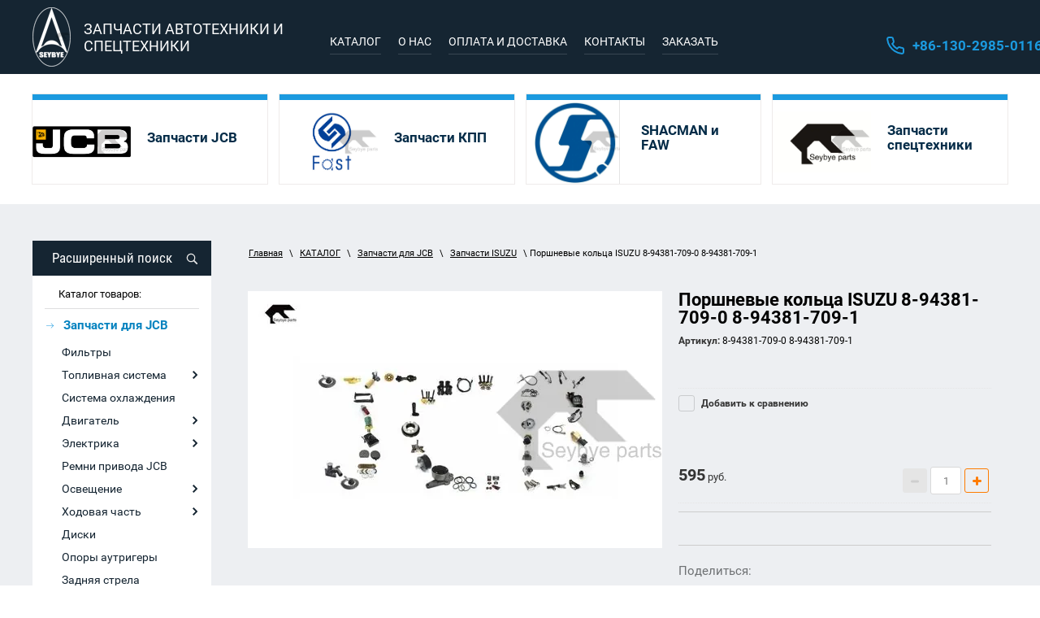

--- FILE ---
content_type: text/html; charset=utf-8
request_url: https://seybye.ru/katalog/isuzu/porshnevye-kolca-isuzu-8-94381-709-0-8-94381-709-1
body_size: 16796
content:

	 
<!doctype html>
 
<html lang="ru">
	 
	<head>
		 
		<meta charset="utf-8">
		 
		<meta name="robots" content="all"/>
		
									<title>Поршневые кольца ISUZU 8-94381-709-0 8-94381-709-1 - купить в интернет-магазине Seybye</title> 
			<meta name="description" content="Поршневые кольца ISUZU 8-94381-709-0 8-94381-709-1 по выгодной цене в интернет-магазине Seybye. Большой ассортимент запчастей к экскаваторам-погрузчикам JCB из Китая с доставкой по России.">
						<meta name="keywords" content="Поршневые кольца ISUZU 8-94381-709-0 8-94381-709-1">
		 
		<meta name="SKYPE_TOOLBAR" content="SKYPE_TOOLBAR_PARSER_COMPATIBLE">
		<meta name="viewport" content="width=device-width, height=device-height, initial-scale=1.0, maximum-scale=1.0, user-scalable=no">
		 
		<meta name="msapplication-tap-highlight" content="no"/>
		 
		<meta name="format-detection" content="telephone=no">
		 
		<meta http-equiv="x-rim-auto-match" content="none">
		 
		<!--  -->
		<link rel="stylesheet" href="/g/css/styles_articles_tpl.css">
		 
		<link rel="stylesheet" href="/t/v850/images/css/styles.css">
		 
		
		 
		<link rel="stylesheet" href="/t/v850/images/css/s3_styles.scss.css">
		 
		<script src="/g/libs/jquery/1.10.2/jquery.min.js"></script>
		 
		<script src="/g/s3/misc/adaptiveimage/1.0.0/adaptiveimage.js"></script>
		
		
			<link rel="stylesheet" href="/g/css/styles_articles_tpl.css">
<link rel='stylesheet' type='text/css' href='/shared/highslide-4.1.13/highslide.min.css'/>
<script type='text/javascript' src='/shared/highslide-4.1.13/highslide-full.packed.js'></script>
<script type='text/javascript'>
hs.graphicsDir = '/shared/highslide-4.1.13/graphics/';
hs.outlineType = null;
hs.showCredits = false;
hs.lang={cssDirection:'ltr',loadingText:'Загрузка...',loadingTitle:'Кликните чтобы отменить',focusTitle:'Нажмите чтобы перенести вперёд',fullExpandTitle:'Увеличить',fullExpandText:'Полноэкранный',previousText:'Предыдущий',previousTitle:'Назад (стрелка влево)',nextText:'Далее',nextTitle:'Далее (стрелка вправо)',moveTitle:'Передвинуть',moveText:'Передвинуть',closeText:'Закрыть',closeTitle:'Закрыть (Esc)',resizeTitle:'Восстановить размер',playText:'Слайд-шоу',playTitle:'Слайд-шоу (пробел)',pauseText:'Пауза',pauseTitle:'Приостановить слайд-шоу (пробел)',number:'Изображение %1/%2',restoreTitle:'Нажмите чтобы посмотреть картинку, используйте мышь для перетаскивания. Используйте клавиши вперёд и назад'};</script>

            <!-- 46b9544ffa2e5e73c3c971fe2ede35a5 -->
            <script src='/shared/s3/js/lang/ru.js'></script>
            <script src='/shared/s3/js/common.min.js'></script>
        <link rel='stylesheet' type='text/css' href='/shared/s3/css/calendar.css' /><link rel="icon" href="/favicon.ico" type="image/x-icon">

<!--s3_require-->
<link rel="stylesheet" href="/g/basestyle/1.0.1/user/user.css" type="text/css"/>
<link rel="stylesheet" href="/g/basestyle/1.0.1/user/user.blue.css" type="text/css"/>
<script type="text/javascript" src="/g/basestyle/1.0.1/user/user.js" async></script>
<!--/s3_require-->
					
		
		
		
			<link rel="stylesheet" type="text/css" href="/g/shop2v2/default/css/theme.less.css">		
			<script type="text/javascript" src="/g/printme.js"></script>
		<script type="text/javascript" src="/g/shop2v2/default/js/tpl.js"></script>
		<script type="text/javascript" src="/g/shop2v2/default/js/baron.min.js"></script>
		
			<script type="text/javascript" src="/g/shop2v2/default/js/shop2.2.js"></script>
		
	<script type="text/javascript">shop2.init({"productRefs": [],"apiHash": {"getPromoProducts":"54fd590216132967eab1c34419291db9","getSearchMatches":"b69cfed3519074ffd6ac5e30b0a1d1a8","getFolderCustomFields":"82109b455640dd24149114794d7129bc","getProductListItem":"f7561f9ee6af54b846b92aa035ad57b2","cartAddItem":"4011e977b2ecd028222655be479f51f0","cartRemoveItem":"6c514407026cc7982625904dcd896a34","cartUpdate":"4c3aaa71768f1ce899c91d4f47deaf74","cartRemoveCoupon":"6189518eaaad1b68c2605fe907b4522d","cartAddCoupon":"dee12165d8d0161d0a9d45c5c23f3293","deliveryCalc":"ab586251d726e1053da6580308378377","printOrder":"483ed567be639ddefd61be54c09cccb8","cancelOrder":"cc87eea89e4e479fb066c5c5812a9595","cancelOrderNotify":"473bdd1f2805486d3f5f6ad64a677f6a","repeatOrder":"2fbf86234e22537ade3d4dc7de6cad74","paymentMethods":"a9d753dc88160a463b9b49c26c6fa6dc","compare":"7691aefc553dd0bbcf0ed02e62b076d5"},"hash": null,"verId": 2279954,"mode": "product","step": "","uri": "/katalog","IMAGES_DIR": "/d/","my": {"show_sections":true,"new_alias":"New","special_alias":"Sale","filter_range_max":6000000},"shop2_cart_order_payments": 1,"cf_margin_price_enabled": 0,"maps_yandex_key":"","maps_google_key":""});</script>
		<link rel="stylesheet" href="/g/templates/webmake/shop2/1.0.0/css/shop.scss.css">
		<script src="/g/templates/webmake/shop2/1.0.0/js/owl.carousel.min.js" charset="utf-8"></script>
		<link rel="stylesheet" href="/g/libs/photoswipe/4.1.0/photoswipe.css">
		<link rel="stylesheet" href="/g/libs/photoswipe/4.1.0/default-skin/default-skin.css">
		<script src="/g/libs/photoswipe/4.1.0/photoswipe.min.js" charset="utf-8"></script>
		<script src="/g/libs/photoswipe/4.1.0/photoswipe-ui-default.js" charset="utf-8"></script>
		<script src="/g/templates/webmake/shop2/1.0.0/js/jquery.formstyler.min.js"></script>
		<script src="/g/templates/webmake/shop2/1.0.0/js/jquery.responsivetabs.min.js"></script>
		<script src="/g/templates/webmake/shop2/1.0.0/js/tap_file.js" charset="utf-8"></script>
		<script src="/g/s3/misc/includeform/0.0.3/s3.includeform.js"></script>
		<script src="/g/templates/shop2/2.63.2/js/nouislider.min.js"></script>
		<script src="/g/libs/jquery-bxslider/4.2.4/jquery.bxslider.min.js"></script>
		<script src="/g/libs/jquery-sly/1.6.1/sly.min.js"></script>
		<script src="/g/libs/jquery-slick/1.5.8/slick.min.js"></script>
		<!--<script src="/g/templates/webmake/shop2/1.0.0/js/shop_main.js" charset="utf-8"></script>-->
		<link rel="stylesheet" href="/t/v850/images/css/shop_styles.scss.css">  <!-- стили магазина  -->
		<script src="/t/v850/images/shop_main.js" charset="utf-8"></script> <!-- локальная копия shop_main.js -->
		 
		 
		<link href="/g/s3/anketa2/1.0.0/css/jquery-ui.css" rel="stylesheet" type="text/css"/>
		 
		<script src="/g/libs/jqueryui/1.10.0/jquery-ui.min.js" type="text/javascript"></script>
		 		<script src="/g/s3/anketa2/1.0.0/js/jquery.ui.datepicker-ru.js"></script>
		 
		<script src="/g/libs/jquery-bxslider/4.1.2/jquery.bxslider.min.js" type="text/javascript"></script>
		 
		<link rel="stylesheet" href="/g/libs/jquery-popover/0.0.3/jquery.popover.css">
		 
		<script src="/g/libs/jquery-popover/0.0.3/jquery.popover.min.js" type="text/javascript"></script>
		 
		<script src="/g/s3/misc/form/1.2.0/s3.form.js" type="text/javascript"></script>
		 
		<link rel="stylesheet" href="/g/libs/photoswipe/4.1.0/photoswipe.css">
		 
		<link rel="stylesheet" href="/g/libs/photoswipe/4.1.0/default-skin/default-skin.css">
		
				<script src="/t/v850/images/js/site.addons.js"></script>
		<link rel="stylesheet" href="/t/v850/images/css/site.addons.scss.css">
				 
		<script type="text/javascript" src="/g/libs/photoswipe/4.1.0/photoswipe.min.js"></script>
		 
		<script type="text/javascript" src="/g/libs/photoswipe/4.1.0/photoswipe-ui-default.min.js"></script>
		  
		<script type="text/javascript" src="/t/v850/images/js/main.js"></script>
		  
		<!--[if lt IE 10]> <script src="/g/libs/ie9-svg-gradient/0.0.1/ie9-svg-gradient.min.js"></script> <script src="/g/libs/jquery-placeholder/2.0.7/jquery.placeholder.min.js"></script> <script src="/g/libs/jquery-textshadow/0.0.1/jquery.textshadow.min.js"></script> <script src="/g/s3/misc/ie/0.0.1/ie.js"></script> <![endif]-->
		<!--[if lt IE 9]> <script src="/g/libs/html5shiv/html5.js"></script> <![endif]-->
		   
		 
		 <link rel="stylesheet" href="/t/v850/images/css/designblock.scss.css">
		 
		 
		 <!-- Global site tag (gtag.js) - Google Analytics -->
		 <script async src="https://www.googletagmanager.com/gtag/js?id=UA-146663229-1"></script>
	 	 <script>
		  window.dataLayer = window.dataLayer || [];
		  function gtag(){dataLayer.push(arguments);}
		  gtag('js', new Date());
		
		  gtag('config', 'UA-146663229-1');
		 </script>
		 
	</head>
	 
	<body>
		 
		<div class="wrapper editorElement layer-type-wrapper" >
			  <div class="side-panel side-panel-54 widget-type-side_panel editorElement layer-type-widget widget-25" data-layers="['widget-4':['tablet-landscape':'inSide','tablet-portrait':'inSide','mobile-landscape':'inSide','mobile-portrait':'inSide'],'widget-2':['tablet-landscape':'onTop','tablet-portrait':'onTop','mobile-landscape':'onTop','mobile-portrait':'onTop'],'search_sd':['tablet-landscape':'inSide','tablet-portrait':'inSide','mobile-landscape':'inSide','mobile-portrait':'inSide'],'prod_sd':['tablet-landscape':'inSide','tablet-portrait':'inSide','mobile-landscape':'inSide','mobile-portrait':'inSide'],'widget-5':['tablet-landscape':'onTop','tablet-portrait':'onTop','mobile-landscape':'onTop','mobile-portrait':'onTop'],'widget-19':['tablet-landscape':'inSide','tablet-portrait':'inSide','mobile-landscape':'inSide','mobile-portrait':'inSide']]" data-phantom="1" data-position="left">
	<div class="side-panel-top">
		<div class="side-panel-button">
			<span class="side-panel-button-icon">
				<span class="side-panel-button-icon-line"></span>
				<span class="side-panel-button-icon-line"></span>
				<span class="side-panel-button-icon-line"></span>
			</span>
		</div>
		<div class="side-panel-top-inner" ></div>
	</div>
	<div class="side-panel-mask"></div>
	<div class="side-panel-content">
				<div class="side-panel-content-inner"></div>
	</div>
</div>   
			<div class="editorElement layer-type-block block-7" >
				<div class="bg_new">
				<div class="editorElement layer-type-block block-5" >
					<div class="layout column layout_5" >
						<div class="editorElement layer-type-block block-2" >
							<div class="site-name-3 widget-2 widget-type-site_name editorElement layer-type-widget">
								 <a href="https://seybye.ru"> 					
								  					
								  					
								 <div class="sn-wrap">  
								<div class="sn-logo">
									 
									<img src="/thumb/2/i9FmN9yhO5K8pyqQsO0krg/47r/d/logo_1.png"
									 
								</div>
								   
								<div class="sn-text">
									<div class="align-elem">
										ЗАПЧАСТИ АВТОТЕХНИКИ И СПЕЦТЕХНИКИ
									</div>
								</div>
								  
							</div>
							 </a> 
					</div>
				</div>
			</div>
			<div class="layout column layout_9" >
				<div class="editorElement layer-type-block block-4" >
					<div class="widget-4 horizontal menu-6 wm-widget-menu widget-type-menu_horizontal editorElement layer-type-widget" data-screen-button="more" data-responsive-tl="button" data-responsive-tp="button" data-responsive-ml="columned" data-more-text="..." data-child-icons="1">
						 
						<div class="menu-button">
							Меню
						</div>
						 
						<div class="menu-scroll">
							     <ul><li class="opened active menu-item"><a href="/katalog" ><span class="menu-item-text">КАТАЛОГ</span></a></li><li class="delimiter"></li><li class="menu-item"><a href="/o-nas" ><span class="menu-item-text">О НАС</span></a></li><li class="delimiter"></li><li class="menu-item"><a href="/oplata-i-dostavka" ><span class="menu-item-text">ОПЛАТА И ДОСТАВКА</span></a></li><li class="delimiter"></li><li class="menu-item"><a href="/kontakti" ><span class="menu-item-text">КОНТАКТЫ</span></a></li><li class="delimiter"></li><li class="menu-item"><a href="/zakazat" ><span class="menu-item-text">ЗАКАЗАТЬ</span></a></li></ul> 
						</div>
						 
					</div>
				</div>
			</div>
			<div class="layout column layout_8" >
				<div class="editorElement layer-type-block block-3" >
					  	<div class="phones-7 widget-5 phones-block contacts-block widget-type-contacts_phone editorElement layer-type-widget">
		<div class="inner">
			<label class="cell-icon" for="tg-phones-7">
				<div class="icon"></div>
			</label>
			<input id="tg-phones-7" class="tgl-but" type="checkbox">
			<div class="block-body-drop">
				<div class="cell-text">
					<div class="title"><div class="align-elem">Телефон:</div></div>
					<div class="text_body">
						<div class="align-elem">
															<div><a href="tel:+8613029850116">+86-130-2985-0116</a></div>													</div>
					</div>
				</div>
			</div>
		</div>
	</div>
  
				</div>
			</div>
		</div>
	</div>
	</div>
	<div class="editorElement layer-type-block block-9" >
		<div class="editorElement layer-type-block block-8" >
				
	
	
	
		
	<div class="horizontal_blocklist horizontal_blocklist-13 widget-6 horizontal_mode widget-type-block_list_horizontal editorElement layer-type-widget" data-slider="0,0,0,0,0" data-swipe="0,0,0,0,0" data-setting-mode="horizontal" data-setting-pause="4000" data-setting-auto="1" data-setting-controls="1,1,1,1,1" data-setting-pager="1,1,1,1,1" data-setting-pager_selector=".horizontal_blocklist-13 .pager-wrap" data-setting-prev_selector=".horizontal_blocklist-13 .prev" data-setting-next_selector=".horizontal_blocklist-13 .next" data-setting-count="2,2,2,2,2" data-setting-columns="4,2,2,1,1" data-setting-move="" data-setting-prev_text="" data-setting-next_text="" data-setting-auto_controls_selector=".horizontal_blocklist-13 .auto_controls" data-setting-auto_controls="0,0,0,0,0" data-setting-autoControlsCombine="0">

						<div class="body-outer">
			<div class="body">
				<div class="swipe-shadow-left"></div>
				<div class="swipe-shadow-right"></div>
				<div class="list"><div class="item-outer"><a href="/katalog/jcb/zapchasti-dlya-jcb" class="item"><div class="item_header"></div><div class="item_body"><div class="item_figure"><div class="image"><span class="img-convert img-contain"><img src="/thumb/2/QWVBxhf6JNy652U9Gdw0Dg/r/d/1280px-jcb_company_logosvg.png" alt="Запчасти JCB"></span></div></div><div class="item_detail"><span class="title"><span class="align-elem">Запчасти JCB</span></span><div class="text"><div class="align-elem"></div></div><div class="price-wrap"></div></div></div></a></div><div class="item-outer"><a href="/katalog/kpp" class="item"><div class="item_header"></div><div class="item_body"><div class="item_figure"><div class="image"><span class="img-convert img-contain"><img src="/thumb/2/l_KNvkYKNZOyoBhxi3yHZg/r/d/15664720441.png" alt="Запчасти КПП"></span></div></div><div class="item_detail"><span class="title"><span class="align-elem">Запчасти КПП</span></span><div class="text"><div class="align-elem"></div></div><div class="price-wrap"></div></div></div></a></div><div class="item-outer"><a href="/katalog/shacman-faw" class="item"><div class="item_header"></div><div class="item_body"><div class="item_figure"><div class="image"><span class="img-convert img-contain"><img src="/thumb/2/1rc1NzBEIqf5iYepCrACWQ/r/d/logo_shacman.jpg" alt="SHACMAN и FAW"></span></div></div><div class="item_detail"><span class="title"><span class="align-elem">SHACMAN и FAW</span></span><div class="text"><div class="align-elem"></div></div><div class="price-wrap"></div></div></div></a></div><div class="item-outer"><a href="/katalog/zapchasti-spestehnic/raznii" class="item"><div class="item_header"></div><div class="item_body"><div class="item_figure"><div class="image"><span class="img-convert img-contain"><img src="/thumb/2/1NUsIqricvTGie6mBgfDrw/r/d/xiong_logo_aiqiyi.jpg" alt="Запчасти спецтехники"></span></div></div><div class="item_detail"><span class="title"><span class="align-elem">Запчасти спецтехники</span></span><div class="text"><div class="align-elem"></div></div><div class="price-wrap"></div></div></div></a></div></div>
			</div>
		</div>
		<div class="footer">
								</div>
							<div class="controls">
				<span class="prev"></span>
				<span class="next"></span>
			</div>
			
		<div class="bx-pager-wrap">
			<div class="bx-auto_controls">
									<div class="auto_controls"></div>
			
									<div class="pager-wrap"></div>
			
			</div>
		</div>
	</div>
		</div>
	</div>
	<div class="editorElement layer-type-block block-32" >
		<div class="editorElement layer-type-block block-31" >
			<div class="layout column layout_56" >
				<div class="editorElement layer-type-block block-30" >
					
					 
					<div class="search_sd">
						    
    
<div class="search-online-store">
    <div class="block-title">Расширенный поиск</div>

    <div class="block-body">
        <form class="dropdown" action="/katalog/search" enctype="multipart/form-data">
            <input type="hidden" name="sort_by" value="">
            
	        	
	                <div class="row search_price range_slider_wrapper">
	                        <div class="row-title">Цена (руб.):</div>
	                        <div class="price_range clear-self">
	                                <input name="s[price][min]" type="tel" size="5" class="small low" value="0" />
	                                <input name="s[price][max]" type="tel" size="5" class="small hight" data-max="6000000" value="6000000" />
	                        </div>
	                        <div class="input_range_slider"></div>
	                </div>
	
	        
                            <div class="field text">
                    <label class="field-title" for="s[name]">Название:</label><br>
                    <label class="input"><input type="text" name="s[name]" id="s[name]" value=""></label>
                </div>
            
                            <div class="field text">
                    <label class="field-title" for="s[article]">Артикул:</label><br>
                    <label class="input"><input type="text" name="s[article]" id="s[article" value=""></label>
                </div>
            
                            <div class="field text">
                    <label class="field-title" for="search_text">Текст:</label><br>
                    <label class="input"><input type="text" name="search_text" id="search_text"  value=""></label>
                </div>
                        
                            <div class="field select">
                    <span class="field-title">Выберите категорию:</span><br>
                    <select name="s[folder_id]" id="s[folder_id]" data-placeholder="Все">
                        <option value="">Все</option>
                                                                                                                                        <option value="674662603" >
                                     Запчасти для JCB
                                </option>
                                                                                                                <option value="674662803" >
                                    &raquo; Фильтры
                                </option>
                                                                                                                <option value="674663003" >
                                    &raquo; Топливная система
                                </option>
                                                                                                                <option value="463372703" >
                                    &raquo;&raquo; Топливные насосы
                                </option>
                                                                                                                <option value="463373503" >
                                    &raquo;&raquo; Крышки топливного бака
                                </option>
                                                                                                                <option value="85403502" >
                                    &raquo;&raquo; ТНВД
                                </option>
                                                                                                                <option value="674672203" >
                                    &raquo; Система охлаждения
                                </option>
                                                                                                                <option value="674672403" >
                                    &raquo; Двигатель
                                </option>
                                                                                                                <option value="468068103" >
                                    &raquo;&raquo; Клапаны JCB
                                </option>
                                                                                                                <option value="468068303" >
                                    &raquo;&raquo; Ролики натяжителя
                                </option>
                                                                                                                <option value="468068703" >
                                    &raquo;&raquo; Прокладка ГБЦ для JCB
                                </option>
                                                                                                                <option value="499020703" >
                                    &raquo;&raquo; Глушитель
                                </option>
                                                                                                                <option value="244145501" >
                                    &raquo;&raquo; Турбина
                                </option>
                                                                                                                <option value="674672803" >
                                    &raquo; Электрика
                                </option>
                                                                                                                <option value="459425303" >
                                    &raquo;&raquo; Соленоиды
                                </option>
                                                                                                                <option value="459429903" >
                                    &raquo;&raquo; Замки зажигания
                                </option>
                                                                                                                <option value="459428703" >
                                    &raquo;&raquo; Стартеры
                                </option>
                                                                                                                <option value="463372103" >
                                    &raquo;&raquo; Подрулевые переключатели
                                </option>
                                                                                                                <option value="468050103" >
                                    &raquo;&raquo; Генераторы JCB
                                </option>
                                                                                                                <option value="674673003" >
                                    &raquo; Ремни привода JCB
                                </option>
                                                                                                                <option value="674673203" >
                                    &raquo; Освещение
                                </option>
                                                                                                                <option value="461843703" >
                                    &raquo;&raquo; Зеркала
                                </option>
                                                                                                                <option value="674673403" >
                                    &raquo; Ходовая часть
                                </option>
                                                                                                                <option value="459425503" >
                                    &raquo;&raquo; Рулевая тяга
                                </option>
                                                                                                                <option value="674673603" >
                                    &raquo; Диски
                                </option>
                                                                                                                <option value="674674003" >
                                    &raquo; Опоры аутригеры
                                </option>
                                                                                                                <option value="674674403" >
                                    &raquo; Задняя стрела
                                </option>
                                                                                                                <option value="674674603" >
                                    &raquo; Кабина и кузов
                                </option>
                                                                                                                <option value="463374103" >
                                    &raquo;&raquo; Амортизаторы
                                </option>
                                                                                                                <option value="168168900" >
                                    &raquo;&raquo; Клавиша и переключатель
                                </option>
                                                                                                                <option value="174941900" >
                                    &raquo;&raquo; Прибор
                                </option>
                                                                                                                <option value="674675003" >
                                    &raquo; Тормозная система
                                </option>
                                                                                                                <option value="674675203" >
                                    &raquo; Гидравлическая система
                                </option>
                                                                                                                <option value="674675403" >
                                    &raquo; Подшипники
                                </option>
                                                                                                                <option value="674675603" >
                                    &raquo; Ремкомплекты
                                </option>
                                                                                                                <option value="674675803" >
                                    &raquo; Навесное оборудование
                                </option>
                                                                                                                <option value="459337703" >
                                    &raquo;&raquo; Ковши
                                </option>
                                                                                                                <option value="461841703" >
                                    &raquo;&raquo; Зубья ковша
                                </option>
                                                                                                                <option value="674676003" >
                                    &raquo; Пальцы и втулки
                                </option>
                                                                                                                <option value="674676203" >
                                    &raquo; Диски и шины
                                </option>
                                                                                                                <option value="674676603" >
                                    &raquo; Сальники
                                </option>
                                                                                                                <option value="468890503" >
                                    &raquo; Кабель и трос
                                </option>
                                                                                                                <option value="485264903" >
                                    &raquo; Фильтра Perkins
                                </option>
                                                                                                                <option value="496354503" >
                                    &raquo; Запчасти Perkins
                                </option>
                                                                                                                <option value="141931301" >
                                    &raquo; Стартеры и генераторы
                                </option>
                                                                                                                <option value="127473704" >
                                    &raquo; Запчасти ISUZU
                                </option>
                                                                                                                <option value="334374905" >
                                    &raquo; Болты и гайки
                                </option>
                                                                                                                <option value="674677003" >
                                     Запчасти КПП
                                </option>
                                                                                                                <option value="518470113" >
                                    &raquo; ZF
                                </option>
                                                                                                                <option value="518470313" >
                                    &raquo; FAST
                                </option>
                                                                                                                <option value="823117513" >
                                    &raquo; SINOTRUK
                                </option>
                                                                                                                <option value="14701116" >
                                    &raquo; ZHUCHI
                                </option>
                                                                                                                <option value="674677203" >
                                     SHACMAN и FAW
                                </option>
                                                                                                                <option value="170182908" >
                                    &raquo; SHACMAN
                                </option>
                                                                                                                <option value="170214708" >
                                    &raquo; FAW
                                </option>
                                                                                                                <option value="173941709" >
                                    &raquo; DONGFENG
                                </option>
                                                                                                                <option value="320593109" >
                                    &raquo; FOTON
                                </option>
                                                                                                                <option value="508603113" >
                                    &raquo; SITRAK
                                </option>
                                                                                                                <option value="674677403" >
                                     Запчасти спецтехники
                                </option>
                                                                                                                <option value="109165502" >
                                    &raquo; Запчасти спецтехники
                                </option>
                                                                                                                <option value="91448104" >
                                    &raquo; Форсунка и ТНВД
                                </option>
                                                                                                                <option value="87038108" >
                                    &raquo; Фильтра
                                </option>
                                                                        </select>
                </div>

                <div id="shop2_search_custom_fields"></div>
            
                        <div id="shop2_search_global_fields">
                
				            </div>
                        
                            <div class="field select">
                    <span class="field-title">Производитель:</span><br>
                    <select name="s[vendor_id]" data-placeholder="Все">
                        <option value="">Все</option>          
                                                    <option value="38929603" >Acer</option>
                                                    <option value="38929803" >AMD</option>
                                                    <option value="38930003" >Apple</option>
                                                    <option value="38930203" >BenQ</option>
                                                    <option value="38930403" >Canon</option>
                                                    <option value="38930603" >D-link</option>
                                                    <option value="38930803" >Dell</option>
                                                    <option value="38931003" >Dunlop</option>
                                                    <option value="38931203" >Gislaved</option>
                                                    <option value="38931403" >hidden</option>
                                                    <option value="38931603" >HP</option>
                                                    <option value="38931803" >HTC</option>
                                                    <option value="38932003" >INTEL</option>
                                                    <option value="38932203" >K&K</option>
                                                    <option value="38932403" >KFZ</option>
                                                    <option value="38932603" >Lenovo</option>
                                                    <option value="38932803" >Logitech</option>
                                                    <option value="38933003" >Netgear</option>
                                                    <option value="38933203" >new</option>
                                                    <option value="38933403" >Nokia</option>
                                                    <option value="38933603" >preorder</option>
                                                    <option value="38933803" >Samsung</option>
                                                    <option value="66383509" >SEYBYE PARTS</option>
                                                    <option value="66388509" >SEYEYB PARTS</option>
                                                    <option value="38934003" >spec</option>
                                                    <option value="66388709" >SYEYBYE PARTS</option>
                                                    <option value="38934203" >test_1</option>
                                                    <option value="38934403" >Tetra</option>
                                                    <option value="38934603" >Transcend</option>
                                                    <option value="38934803" >typ+c</option>
                                                    <option value="38935003" >typical</option>
                                                    <option value="38935203" >wheel</option>
                                                    <option value="38935403" >Бытовые полезности</option>
                                                    <option value="38935603" >Дарвил. Мебель малайзии</option>
                                                    <option value="38935803" >Другая мебель</option>
                                            </select>
                </div>
            
                            <div class="field select">
                    <span class="field-title">Новинка:</span><br>
                    <select name="s[new]" data-placeholder="Все">
                        <option value="">Все</option>
                        <option value="1">да</option>
                        <option value="0">нет</option>
                    </select>
                </div>
            
                            <div class="field select">
                    <span class="field-title">Спецпредложение:</span><br>
                    <select name="s[special]" data-placeholder="Все">
                        <option value="">Все</option>
                        <option value="1">да</option>
                        <option value="0">нет</option>
                    </select>
                </div>
            
                            <div class="field select">
                    <span class="field-title">Результатов на странице:</span>
                    <select name="s[products_per_page]">
                                                                                                        <option value="5">5</option>
                                                                                <option value="20">20</option>
                                                                                <option value="35">35</option>
                                                                                <option value="50">50</option>
                                                                                <option value="65">65</option>
                                                                                <option value="80">80</option>
                                                                                <option value="95">95</option>
                                            </select>
                </div>
            
            <div class="submit">
                <button type="submit" class="search-btn">Найти</button>
            </div>
        <re-captcha data-captcha="recaptcha"
     data-name="captcha"
     data-sitekey="6LcNwrMcAAAAAOCVMf8ZlES6oZipbnEgI-K9C8ld"
     data-lang="ru"
     data-rsize="invisible"
     data-type="image"
     data-theme="light"></re-captcha></form>
    </div>
</div><!-- Search Form -->					</div>
					<div class="prod_sd">
					<div class="widget-26 menu-55 vertical widget-type-menu_vertical editorElement layer-type-widget">
																		<div class="menu-title">Каталог товаров:</div>
						 
						<div class="menu-button">Меню</div>
						 
						<div class="menu-scroll">
							  <ul class="menu-left10"><li class="has-child opened menu-item"><a href="/katalog/jcb/zapchasti-dlya-jcb" ><span class="menu-item-text">Запчасти для JCB</span></a><ul class="level-2"><li><a href="/katalog/jcb/filtry" >Фильтры</a></li><li class="has-child"><a href="/katalog/jcb/toplivnaya-sistema" >Топливная система</a><ul class="level-3"><li><a href="/katalog/jcb/toplivny-nasos" >Топливные насосы</a></li><li><a href="/katalog/jcb/kryshka-toplivnogo-baka" >Крышки топливного бака</a></li><li><a href="/katalog/jcb/tnvd" >ТНВД</a></li></ul></li><li><a href="/katalog/jcb/sistema-okhlazhdeniya" >Система охлаждения</a></li><li class="has-child"><a href="/katalog/jcb/dvigatel" >Двигатель</a><ul class="level-3"><li><a href="/katalog/jcb/klapan" >Клапаны JCB</a></li><li><a href="/katalog/jcb/rolik-natyazhitelya-remnya" >Ролики натяжителя</a></li><li><a href="/katalog/jcb/prokladka-gbc" >Прокладка ГБЦ для JCB</a></li><li><a href="/katalog/folder/glushitel" >Глушитель</a></li><li><a href="/katalog/folder/turbina" >Турбина</a></li></ul></li><li class="has-child"><a href="/katalog/jcb/elektrika" >Электрика</a><ul class="level-3"><li><a href="/katalog/jcb/solenoid" >Соленоиды</a></li><li><a href="/katalog/jcb/zamki-zazhigania" >Замки зажигания</a></li><li><a href="/katalog/jcb/starter" >Стартеры</a></li><li><a href="/katalog/jcb/podrulevoj-pereklyuchatel" >Подрулевые переключатели</a></li><li><a href="/katalog/jcb/generator" >Генераторы JCB</a></li></ul></li><li><a href="/katalog/jcb/remni-privoda" >Ремни привода JCB</a></li><li class="has-child"><a href="/katalog/jcb/osveshcheniye" >Освещение</a><ul class="level-3"><li><a href="/katalog/jcb/zerkala" >Зеркала</a></li></ul></li><li class="has-child"><a href="/katalog/jcb/khodovaya-chast" >Ходовая часть</a><ul class="level-3"><li><a href="/katalog/jcb/rulevaya-tyaga" >Рулевая тяга</a></li></ul></li><li><a href="/katalog/jcb/diski" >Диски</a></li><li><a href="/katalog/jcb/opory-autrigery" >Опоры аутригеры</a></li><li><a href="/katalog/jcb/zadnyaya-strela" >Задняя стрела</a></li><li class="has-child"><a href="/katalog/jcb/kabina-i-kuzaf" >Кабина и кузов</a><ul class="level-3"><li><a href="/katalog/jcb/amortizator-dveri-okon" >Амортизаторы</a></li><li><a href="/katalog/jcb/klavisha-i-pereklyuchatel" >Клавиша и переключатель</a></li><li><a href="/katalog/jcb/pribor" >Прибор</a></li></ul></li><li><a href="/katalog/jcb/tormoznaya-sistema" >Тормозная система</a></li><li><a href="/katalog/jcb/gidravlicheskaya-sistema" >Гидравлическая система</a></li><li><a href="/katalog/jcb/podshipniki" >Подшипники</a></li><li><a href="/katalog/jcb/remkomplekty" >Ремкомплекты</a></li><li class="has-child"><a href="/katalog/jcb/navesnoye-oborudovaniye" >Навесное оборудование</a><ul class="level-3"><li><a href="/katalog/jcb/kovsh" >Ковши</a></li><li><a href="/katalog/jcb/zubya-kovsha" >Зубья ковша</a></li></ul></li><li><a href="/katalog/jcb/paltsy-i-vtulki" >Пальцы и втулки</a></li><li><a href="/katalog/jcb/diski-i-shiny" >Диски и шины</a></li><li><a href="/katalog/jcb/salniki" >Сальники</a></li><li><a href="/katalog/jcb/cable-i-tros" >Кабель и трос</a></li><li><a href="/katalog/perkins/filter" >Фильтра Perkins</a></li><li><a href="/katalog/perkins/zapchasti-perkins" >Запчасти Perkins</a></li><li><a href="/katalog/folder/startery-i-generatory" >Стартеры и генераторы</a></li><li class="opened active"><a href="/katalog/folder/zapchasti-isuzu" >Запчасти ISUZU</a></li><li><a href="/katalog/folder/bolty-i-gajki" >Болты и гайки</a></li></ul></li><li class="has-child menu-item"><a href="/katalog/kpp" ><span class="menu-item-text">Запчасти КПП</span></a><ul class="level-2"><li><a href="/katalog/zf" >ZF</a></li><li><a href="/katalog/fast" >FAST</a></li><li><a href="/katalog/folder/sinotruk" >SINOTRUK</a></li><li><a href="/katalog/zhuchi" >ZHUCHI</a></li></ul></li><li class="has-child menu-item"><a href="/katalog/shacman-faw/shacman-faw" ><span class="menu-item-text">SHACMAN и FAW</span></a><ul class="level-2"><li><a href="/katalog/folder/shacman" >SHACMAN</a></li><li><a href="/katalog/folder/faw" >FAW</a></li><li><a href="/katalog/dongfeng/dongfeng" >DONGFENG</a></li><li><a href="/katalog/foton-1" >FOTON</a></li><li><a href="/katalog/folder/zapchasti-sitrak" >SITRAK</a></li></ul></li><li class="has-child menu-item"><a href="/katalog/zapchasti-spestehnic/raznii" ><span class="menu-item-text">Запчасти спецтехники</span></a><ul class="level-2"><li><a href="/katalog/spectechnic/zapchasti-spectechnic" >Запчасти спецтехники</a></li><li><a href="/katalog/forsunka-i-tnvd" >Форсунка и ТНВД</a></li><li><a href="/katalog/filters" >Фильтра</a></li></ul></li></ul> 
						</div>
					</div>
					</div>
									</div>
			</div>
			<div class="layout column layout_18" >
				<div class="editorElement layer-type-block block-11" >
					 
<div class="widget-29 path widget-type-path editorElement layer-type-widget" data-url="/katalog"><a href="/">Главная</a> \ <a href="/katalog">КАТАЛОГ</a> \ <a href="/katalog/jcb/zapchasti-dlya-jcb">Запчасти для JCB</a> \ <a href="/katalog/folder/zapchasti-isuzu">Запчасти ISUZU</a> \ Поршневые кольца ISUZU 8-94381-709-0 8-94381-709-1</div> 
										  	    
    
    
    
        
        
					<article class="content-62 content widget-31 widget-type-content editorElement layer-type-widget">	
	<div class="shop2-cookies-disabled shop2-warning hide"></div>
	
	
	
		
							
			
							
			
							
			
		
					<div class="shop2-product-mode-wr">
	<form 
		method="post" 
		action="/katalog?mode=cart&amp;action=add" 
		accept-charset="utf-8"
		class="product-shop2 clear-self">

		<input type="hidden" name="kind_id" value="385290901"/>
		<input type="hidden" name="product_id" value="321872101"/>
		<input type="hidden" name="meta" value='null'/>
		
		<div class="product-l-side-wr">
			<div class="product-l-side">
				<div class="product-label">
														</div>
				<div class="product-image-slick slick-slider" >
										<div>
					<a href="/d/jbc-1.jpg" onclick="return hs.expand(this, {slideshowGroup: 'gr1'})">
					<img src="/thumb/2/gDJVNN_C5EDAv7X6ASBk2g/510r396/d/jbc-1.jpg" alt="Поршневые кольца ISUZU 8-94381-709-0 8-94381-709-1" title="Поршневые кольца ISUZU 8-94381-709-0 8-94381-709-1" /></a>
					</div>
														</div>
				
				
			</div>
		</div>
		<div class="product-r-side">
			<h1 class="h1 widget-30 widget-type-h1 editorElement layer-type-widget">
				Поршневые кольца ISUZU 8-94381-709-0 8-94381-709-1
			</h1>
			
	
	<div class="tpl-rating-block"><div class="tpl-stars"><div class="tpl-rating" style="width: 0%;"></div></div>(0 голосов)</div>

				
					
	
	
					<div class="shop2-product-article"><span>Артикул:</span> 8-94381-709-0 8-94381-709-1</div>
	
	
            
            
			<div class="details-product">

				<table class="shop2-product-options">
			<div class="product-compare">
			<label>
				<input type="checkbox" value="385290901"/>
				Добавить к сравнению
			</label>
		</div>
		
</table>				<div class="shop2-clear-container"></div>
			</div>
							
				<div class="add-form">
					<div class="price-product">
							
								<div class="price-current ">
		<strong>595</strong> руб.			</div>
					</div>
										
	<div class="product-amount">
					<div class="shop2-product-amount">
				<button type="button" class="amount-minus">
					<svg preserveAspectRatio="xMidYMid" width="11" height="11" viewBox="0 0 11 11">
						<path d="M1.500,-0.000 C1.500,-0.000 8.500,-0.000 8.500,-0.000 C9.328,-0.000 10.000,0.672 10.000,1.500 C10.000,2.328 9.328,3.000 8.500,3.000 C8.500,3.000 1.500,3.000 1.500,3.000 C0.672,3.000 -0.000,2.328 -0.000,1.500 C-0.000,0.672 0.672,-0.000 1.500,-0.000 Z" class="amount-plus-ico"/>
					</svg>
				</button>
				<input type="text" name="amount" maxlength="4" value="1" />
				<button type="button" class="amount-plus">
					<svg preserveAspectRatio="xMidYMid" width="11" height="11" viewBox="0 0 11 11">
						<path d="M9.500,7.000 C9.500,7.000 7.000,7.000 7.000,7.000 C7.000,7.000 7.000,9.500 7.000,9.500 C7.000,10.328 6.328,11.000 5.500,11.000 C4.671,11.000 4.000,10.328 4.000,9.500 C4.000,9.500 4.000,7.000 4.000,7.000 C4.000,7.000 1.500,7.000 1.500,7.000 C0.671,7.000 -0.000,6.328 -0.000,5.500 C-0.000,4.672 0.671,4.000 1.500,4.000 C1.500,4.000 4.000,4.000 4.000,4.000 C4.000,4.000 4.000,1.500 4.000,1.500 C4.000,0.672 4.671,-0.000 5.500,-0.000 C6.328,-0.000 7.000,0.672 7.000,1.500 C7.000,1.500 7.000,4.000 7.000,4.000 C7.000,4.000 9.500,4.000 9.500,4.000 C10.328,4.000 11.000,4.672 11.000,5.500 C11.000,6.328 10.328,7.000 9.500,7.000 Z" class="amount-plus-ico"/>
					</svg>
				</button>
			</div>
			</div>

									</div>
				<div class="product-btn">
					
			<button class="shop-product-btn type-3 buy" type="submit">
			<span>Добавить в корзину				<div class="btn-shop-icon-wr">
				<svg preserveAspectRatio="xMidYMid" width="17" height="24" viewBox="0 0 17 24">
					<path d="M16.932,10.825 C16.932,10.825 15.052,16.551 15.052,16.551 C14.858,17.007 14.643,17.360 14.276,17.568 C14.010,17.769 13.686,17.886 13.334,17.886 C13.334,17.886 5.532,17.886 5.532,17.886 C5.062,17.886 4.638,17.677 4.346,17.340 C4.331,17.326 4.316,17.307 4.303,17.291 C4.299,17.289 4.298,17.286 4.296,17.284 C4.137,17.098 4.015,16.874 3.948,16.618 C3.948,16.618 2.562,10.944 2.562,10.944 C2.562,10.944 1.603,10.944 1.603,10.944 C0.725,10.944 0.012,10.211 0.012,9.304 C0.012,8.395 0.725,7.662 1.603,7.662 C1.603,7.662 3.725,7.662 3.725,7.662 C4.345,7.662 4.879,8.026 5.141,8.557 C5.241,8.708 5.319,8.873 5.366,9.060 C5.366,9.060 6.362,14.475 6.362,14.475 C6.362,14.475 12.431,14.475 12.431,14.475 C12.431,14.475 13.858,9.974 13.858,9.974 C14.086,9.097 14.959,8.576 15.808,8.812 C16.657,9.046 17.160,9.948 16.932,10.825 ZM13.191,5.969 C13.191,5.969 11.062,5.969 11.062,5.969 C11.062,5.969 11.062,8.102 11.062,8.102 C11.062,8.805 10.492,9.375 9.789,9.375 C9.789,9.375 9.773,9.375 9.773,9.375 C9.070,9.375 8.500,8.805 8.500,8.102 C8.500,8.102 8.500,5.969 8.500,5.969 C8.500,5.969 6.403,5.969 6.403,5.969 C5.697,5.969 5.125,5.397 5.125,4.691 C5.125,4.691 5.125,4.684 5.125,4.684 C5.125,3.978 5.697,3.406 6.403,3.406 C6.403,3.406 8.500,3.406 8.500,3.406 C8.500,3.406 8.500,1.273 8.500,1.273 C8.500,0.570 9.070,-0.000 9.773,-0.000 C9.773,-0.000 9.789,-0.000 9.789,-0.000 C10.492,-0.000 11.062,0.570 11.062,1.273 C11.062,1.273 11.062,3.406 11.062,3.406 C11.062,3.406 13.191,3.406 13.191,3.406 C13.897,3.406 14.469,3.978 14.469,4.684 C14.469,4.684 14.469,4.691 14.469,4.691 C14.469,5.397 13.897,5.969 13.191,5.969 ZM6.390,18.750 C7.555,18.750 8.500,19.701 8.500,20.875 C8.500,22.049 7.555,23.000 6.390,23.000 C5.226,23.000 4.281,22.049 4.281,20.875 C4.281,19.701 5.226,18.750 6.390,18.750 ZM13.187,18.750 C14.361,18.750 15.312,19.701 15.312,20.875 C15.312,22.049 14.361,23.000 13.187,23.000 C12.014,23.000 11.062,22.049 11.062,20.875 C11.062,19.701 12.014,18.750 13.187,18.750 Z" class="btn-shop-icon"/></svg>
				</div>
			</span>
		</button>
	

<input type="hidden" value="Поршневые кольца ISUZU 8-94381-709-0 8-94381-709-1" name="product_name" />
<input type="hidden" value="https://seybye.ru/katalog/isuzu/porshnevye-kolca-isuzu-8-94381-709-0-8-94381-709-1" name="product_link" />					<div class="prod_buttons">
														                		                					</div>
				</div>
						<div class="socs">
				<div class="title">Поделиться:</div>
				
				<script type="text/javascript">(function() {
				  if (window.pluso)if (typeof window.pluso.start == "function") return;
				  if (window.ifpluso==undefined) { window.ifpluso = 1;
				    var d = document, s = d.createElement('script'), g = 'getElementsByTagName';
				    s.type = 'text/javascript'; s.charset='UTF-8'; s.async = true;
				    s.src = ('https:' == window.location.protocol ? 'https' : 'http')  + '://share.pluso.ru/pluso-like.js';
				    var h=d[g]('body')[0];
				    h.appendChild(s);
				  }})();</script>
				
				<div class="pluso" data-background="transparent" data-options="medium,round,line,horizontal,counter,theme=04" data-services="facebook,twitter,pinterest"></div>
			</div>
		</div>
	<re-captcha data-captcha="recaptcha"
     data-name="captcha"
     data-sitekey="6LcNwrMcAAAAAOCVMf8ZlES6oZipbnEgI-K9C8ld"
     data-lang="ru"
     data-rsize="invisible"
     data-type="image"
     data-theme="light"></re-captcha></form><!-- Product -->
		



	<div id="product_tabs" class="shop-product-data">
					<ul class="shop-product-tabs">
				<li class="active-tab"><a href="#shop2-tabs-2"><span>Описание</span></a></li><li ><a href="#shop2-tabs-01"><span>Отзывы</span></a></li>
			</ul>

						<div class="shop-product-desc">
				
				
								<div class="desc-area active-area" id="shop2-tabs-2">
					Поршневые кольца ISUZU 8-94381-709-0 8-94381-709-1
					<div class="shop2-clear-container"></div>
				</div>
								
								
				
				
				
								<div class="desc-area " id="shop2-tabs-01">
                    	
	
	
					<div class="tpl-block-header">Авторизуйтесь, чтобы оставить комментарий</div>
			<form method="post" class="tpl-form tpl-auth" action="/registraciya/login">
		
	<div class="tpl-left">
		<div class="tpl-field">
			<div class="tpl-title">Введите Ваш e-mail:</div>
			<div class="tpl-value">
				<input type="text" name="login" value="" />
			</div>
		</div>

		<div class="tpl-field">
			<div class="tpl-title">Введите Ваш пароль:</div>
			<div class="tpl-value clearfix">
			<input class="pull-left" type="password" name="password" />
			<button class="tpl-button pull-right" type="submit">Войти</button>
			</div>
		</div>

		<div class="tpl-field">
			<label class="tpl-title">
			<input type="checkbox" onclick="this.value=(this.value=='0'?'1':'0');" value="0" name="remember" />
				Запомнить меня
			</label>
		</div>
		
					<div class="tpl-field">
				<a href="/registraciya/register">Регистрация</a>
			</div>
			</div>

	<div class="tpl-right">
		<div class="tpl-field">
			Если Вы уже зарегистрированы на нашем сайте, но забыли пароль или Вам не пришло письмо подтверждения, воспользуйтесь формой восстановления пароля.
		</div>
		
		<div class="tpl-field">
			<a class="tpl-button" href="/registraciya/forgot_password">Восстановить пароль</a>
		</div>
	</div>
	<div class="clear"></div>
<re-captcha data-captcha="recaptcha"
     data-name="captcha"
     data-sitekey="6LcNwrMcAAAAAOCVMf8ZlES6oZipbnEgI-K9C8ld"
     data-lang="ru"
     data-rsize="invisible"
     data-type="image"
     data-theme="light"></re-captcha></form>		
	                    <div class="shop2-clear-container"></div>
                </div>
                			</div><!-- Product Desc -->
		
				<div class="shop2-clear-container"></div>
	</div>
	<p><a href="javascript:shop2.back()" class="shop2-btn shop2-btn-back">Назад</a></p>
</div>

	


        
            <h4 class="shop2-product-folders-header">Находится в разделах</h4>
        <div class="shop2-product-folders"><a href="/katalog/folder/zapchasti-isuzu">Запчасти ISUZU<span></span></a></div>
    

	


	
	</article>
				</div>
			</div>
		</div>
	</div>
	<div class="editorElement layer-type-block block-12" >
		<div class="layout layout_center not-columned layout_19_id_20" >
			<div class="editorElement layer-type-block block-13" >
				  
		
	<div class="editable_block-21 widget-8 editorElement layer-type-widget">
				<div class="body">
																												<div class="image">
								
								<a href="#">									<span class="img-convert img-contain">
																															<img src="/thumb/2/pQl47Pj_9thjaeZPV2-QRw/r/d/lib_1036903_girl.png" alt="Название">
																			</span>
								</a>								<div class="image-inner">
																																				</div>
							</div>
						
																											<div class="title"><div class="align-elem">Проконсультируем по любому Вашему вопросу!</div></div>
																											<div class="text"><div class="align-elem"><p>Оставьте заявку на монтаж и мы свяжемся с Вами в ближайшее время</p></div></div>
																																											<div class="more"><a  data-api-type="popup-form" data-api-url="/-/x-api/v1/public/?method=form/postform&param[form_id]=21775803&param[tpl]=wm.form.popup.tpl&placeholder=placeholder&tit_en=1&sh_err_msg=0&ic_en=0&u_s=/registraciya" data-wr-class="popover-wrap-21" href="#"><span class="align-elem">Вызов специалиста</span></a></div>
												
		</div>
	</div>

  
			</div>
		</div>
	</div>
	<div class="editorElement layer-type-block block-19" >
		<div class="editorElement layer-type-block block-20" >
			<div class="layout column layout_35" >
				<div class="editorElement layer-type-block block-21" >
					<div class="layout column layout_36" >
						<div class="editorElement layer-type-block block-22" >
							  
		
	<div class="editable_block-37 widget-15 editorElement layer-type-widget">
				<div class="body">
																												<div class="image">
								
																	<span class="img-convert img-contain">
																															<img src="/thumb/2/50q1IH8TuDBlT7bwqia3dg/r/d/logo_0.png" alt="Название">
																			</span>
																<div class="image-inner">
																																				</div>
							</div>
						
																											<div class="title"><div class="align-elem">Поставка запчастей для спецтехники и автотехники из Китая</div></div>
																																																												
		</div>
	</div>

  
							<div class="widget-16 widgetsocial-38 widget-type-social_links editorElement layer-type-widget">
								 <div class="soc-content">  <div class="soc-item vk"><a href="https://vk.com/seybyeru" class="soc" target="_blank"><span class="wg-soc-icon"></span></a></div><div class="soc-item fb"><a href="https://www.facebook.com/" class="soc" target="_blank"><span class="wg-soc-icon"></span></a></div><div class="soc-item google"><a href="https://plus.google.com/" class="soc" target="_blank"><span class="wg-soc-icon"></span></a></div><div class="soc-item ins"><a href="https://www.instagram.com/" class="soc" target="_blank"><span class="wg-soc-icon"></span></a></div></div>
			</div>
		</div>
	</div>
	<div class="layout column layout_39" >
		<div class="editorElement layer-type-block block-23" >
			      <div class="address-41 widget-18 address-block contacts-block widget-type-contacts_address editorElement layer-type-widget">
        <div class="inner">
            <label class="cell-icon" for="tg41">
                <div class="icon"></div>
            </label>
            <input id="tg41" class="tgl-but" type="checkbox">
            <div class="block-body-drop">
                <div class="cell-text">
                    <div class="title"><div class="align-elem">Адрес:</div></div>
                    <div class="text_body">
                        <div class="align-elem">Китай, 150036, г. Харбин, ул. Наньтон 369</div>
                    </div>
                </div>
            </div>
        </div>
    </div>
    	<div class="phones-40 widget-17 phones-block contacts-block widget-type-contacts_phone editorElement layer-type-widget">
		<div class="inner">
			<label class="cell-icon" for="tg-phones-40">
				<div class="icon"></div>
			</label>
			<input id="tg-phones-40" class="tgl-but" type="checkbox">
			<div class="block-body-drop">
				<div class="cell-text">
					<div class="title"><div class="align-elem"></div></div>
					<div class="text_body">
						<div class="align-elem">
															<div><a href="tel:+8613029850116">+86-130-2985-0116</a></div>													</div>
					</div>
				</div>
			</div>
		</div>
	</div>
  
		</div>
	</div>
</div>
</div>
<div class="layout column layout_42" >
	<div class="editorElement layer-type-block block-24" >
		<nav class="menu-columns-wrap menuColumns menu-col-43 widget-19 wm-widget-menu widget-type-menu_columns editorElement layer-type-widget" data-columns="3,4,3,2,1" data-has_delimiters="0,0">
			    <ul class="menu-columns-items"><li class="opened active menu-item"><a href="/katalog" ><span class="menu-item-text">КАТАЛОГ</span></a></li><li class="menu-item"><a href="/o-nas" ><span class="menu-item-text">О НАС</span></a></li><li class="menu-item"><a href="/oplata-i-dostavka" ><span class="menu-item-text">ОПЛАТА И ДОСТАВКА</span></a></li><li class="menu-item"><a href="/kontakti" ><span class="menu-item-text">КОНТАКТЫ</span></a></li><li class="menu-item"><a href="/zakazat" ><span class="menu-item-text">ЗАКАЗАТЬ</span></a></li></ul> 
			<div class="menu-columns-content"></div>
			 
		</nav>
	</div>
</div>
</div>
</div>
<div class="editorElement layer-type-block block-25" >
	<div class="editorElement layer-type-block block-26" >
		<div class="layout column layout_48" >
			<div class="editorElement layer-type-block block-28" >
				<div class="layout column layout_51" >
					<div class="site-copyright widget-23 widget-type-site_copyright editorElement layer-type-widget">
						 
						<div class="align-elem">
							                                 <span style="font-size:11pt;">Copyright &copy; 2023 Seybye Machinery Parts Co., Ltd.</span>

						</div>
						 
					</div>
				</div>
				<div class="layout column layout_50" >
					<div class="site-counters widget-22 widget-type-site_counters editorElement layer-type-widget">
						 <!--LiveInternet counter--><script type="text/javascript">
document.write("<a href='//www.liveinternet.ru/click' "+
"target=_blank><img src='//counter.yadro.ru/hit?t12.3;r"+
escape(document.referrer)+((typeof(screen)=="undefined")?"":
";s"+screen.width+"*"+screen.height+"*"+(screen.colorDepth?
screen.colorDepth:screen.pixelDepth))+";u"+escape(document.URL)+
";h"+escape(document.title.substring(0,150))+";"+Math.random()+
"' alt='' title='LiveInternet: показано число просмотров за 24"+
" часа, посетителей за 24 часа и за сегодня' "+
"border='0' width='88' height='31'><\/a>")
</script><!--/LiveInternet-->
<!-- Yandex.Metrika counter -->
<script type="text/javascript" >
   (function(m,e,t,r,i,k,a){m[i]=m[i]||function(){(m[i].a=m[i].a||[]).push(arguments)};
   m[i].l=1*new Date();k=e.createElement(t),a=e.getElementsByTagName(t)[0],k.async=1,k.src=r,a.parentNode.insertBefore(k,a)})
   (window, document, "script", "https://mc.yandex.ru/metrika/tag.js", "ym");

   ym(55109131, "init", {
        clickmap:true,
        trackLinks:true,
        accurateTrackBounce:true,
        webvisor:true
   });
</script>
<noscript><div><img src="https://mc.yandex.ru/watch/55109131" style="position:absolute; left:-9999px;" alt="" /></div></noscript>
<!-- /Yandex.Metrika counter -->
<!--__INFO2026-01-19 00:56:16INFO__-->
 
					</div>
				</div>
				<div class="layout column layout_49" >
					  <div class="mega-copyright widget-21  widget-type-mega_copyright editorElement layer-type-widget"><span style='font-size:14px;' class='copyright'><!--noindex-->
<span style="text-decoration:underline; cursor: pointer;" onclick="javascript:window.open('https://megagr'+'oup.ru/?utm_referrer='+location.hostname)" class="copyright">Megagroup.ru</span>

<!--/noindex--></span></div>  
				</div>
			</div>
		</div>
		<div class="layout column layout_46" >
			<div class="editorElement layer-type-block block-27" >
				              <div class="up-47 widget-20 up_button widget-type-button_up editorElement layer-type-widget" data-speed="900">
			<div class="icon"></div>
				<div class="title">Наверх</div>
	</div>          
			</div>
		</div>
	</div>
</div>
</div>

<script>
$(document).on('submit', '[data-s3-anketa-id="18388803"]', function(){
    gtag('event', 'kupit-click', { 'event_category': 'form', 'event_action': 'send' });
    yaCounter55109131.reachGoal('form-order'); return true;
});
$(document).on('click', '.prod_buttons .buy-one-click a.shop2-btn', function(){
    yaCounter55109131.reachGoal('zayvka'); return true;
});
$(document).on('submit', '[data-s3-anketa-id="22068803"]', function(){
    gtag('event', 'kupit-click', { 'event_category': 'kupit', 'event_action': 'click' });
    yaCounter55109131.reachGoal('kupit'); return true;
});
$(document).on('click', '.phones-7 .cell-text .align-elem a', function(){
    gtag('event', 'phone-tap', { 'event_category': 'phone', 'event_action': 'click' });
    yaCounter55109131.reachGoal('phone-click'); return true;
});
</script>


<!-- assets.bottom -->
<!-- </noscript></script></style> -->
<script src="/my/s3/js/site.min.js?1768462484" ></script>
<script src="https://cp.onicon.ru/loader/5c937ce4b887ee5e518b49c3.js" data-auto async></script>
<script >/*<![CDATA[*/
var megacounter_key="c3be45240ac6fd715ccd97814da94844";
(function(d){
    var s = d.createElement("script");
    s.src = "//counter.megagroup.ru/loader.js?"+new Date().getTime();
    s.async = true;
    d.getElementsByTagName("head")[0].appendChild(s);
})(document);
/*]]>*/</script>
<script >/*<![CDATA[*/
$ite.start({"sid":2263159,"vid":2279954,"aid":2691429,"stid":4,"cp":21,"active":true,"domain":"seybye.ru","lang":"ru","trusted":false,"debug":false,"captcha":3,"onetap":[{"provider":"vkontakte","provider_id":"51966586","code_verifier":"ZgGlZDjhkFMdTkNkZOzUNMQDTZNWMDlTM23cwWk14Yl"}]});
/*]]>*/</script>
<!-- /assets.bottom -->
</body>
 
</html>

--- FILE ---
content_type: text/javascript
request_url: https://counter.megagroup.ru/c3be45240ac6fd715ccd97814da94844.js?r=&s=1280*720*24&u=https%3A%2F%2Fseybye.ru%2Fkatalog%2Fisuzu%2Fporshnevye-kolca-isuzu-8-94381-709-0-8-94381-709-1&t=%D0%9F%D0%BE%D1%80%D1%88%D0%BD%D0%B5%D0%B2%D1%8B%D0%B5%20%D0%BA%D0%BE%D0%BB%D1%8C%D1%86%D0%B0%20ISUZU%208-94381-709-0%208-94381-709-1%20-%20%D0%BA%D1%83%D0%BF%D0%B8%D1%82%D1%8C%20%D0%B2%20%D0%B8%D0%BD%D1%82%D0%B5%D1%80%D0%BD%D0%B5%D1%82-%D0%BC%D0%B0%D0%B3%D0%B0%D0%B7%D0%B8%D0%BD%D0%B5%20&fv=0,0&en=1&rld=0&fr=0&callback=_sntnl1768828314567&1768828314567
body_size: 87
content:
//:1
_sntnl1768828314567({date:"Mon, 19 Jan 2026 13:11:54 GMT", res:"1"})